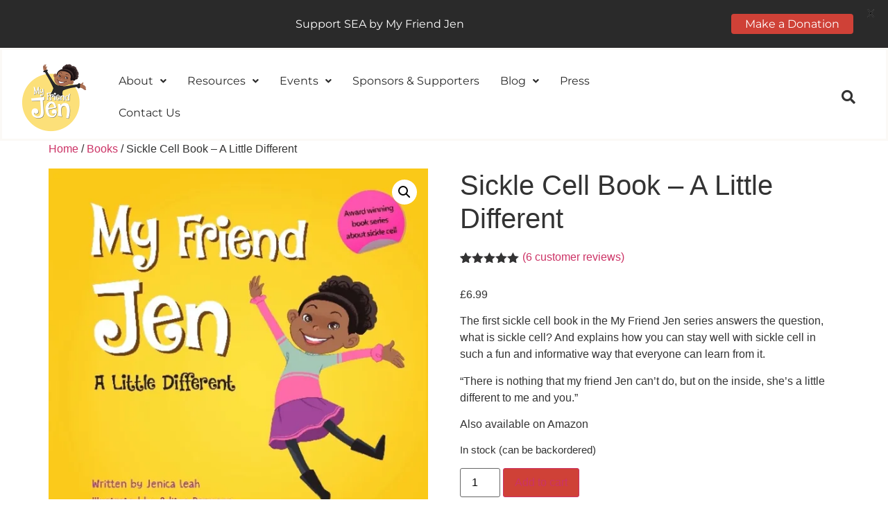

--- FILE ---
content_type: text/css
request_url: https://myfriendjen.co.uk/wp-content/plugins/hduk-edd-catalogue-mode/assets/style.css?ver=1.6.0
body_size: 62
content:
/* HDUK EDD Catalogue Mode — hide store-like UI (scoped) */
.hduk-edd-scope .edd_price,
.hduk-edd-scope .edd_price_range,
.hduk-edd-scope .edd_price_options,
.hduk-edd-scope .edd_price_label,
.hduk-edd-scope .edd-cart-added-alert,
.hduk-edd-scope .edd_view_cart_link,
.hduk-edd-scope #edd-payment-mode-wrap,
.hduk-edd-scope .edd-billing-fields,
.hduk-edd-scope #edd_cc_fields,
.hduk-edd-scope .edd-payment-icons { display: none !important; }

.hduk-edd-scope #edd_checkout_form_wrap .edd-checkout {
	max-width: 700px;
	margin: 0 auto;
}

--- FILE ---
content_type: text/css
request_url: https://myfriendjen.co.uk/wp-content/uploads/elementor/css/post-973.css?ver=1768485649
body_size: 315
content:
.elementor-kit-973{--e-global-color-primary:#2A2A2A;--e-global-color-secondary:#FBF9F6;--e-global-color-text:#2A2A2A;--e-global-color-accent:#CF4137;--e-global-color-19ccd16c:#4054B2;--e-global-color-3efcc427:#23A455;--e-global-color-2036c761:#000;--e-global-color-7bfb55dc:#FBF9F6;--e-global-typography-primary-font-family:"Montserrat";--e-global-typography-primary-font-weight:600;--e-global-typography-secondary-font-family:"Roboto Slab";--e-global-typography-secondary-font-weight:400;--e-global-typography-text-font-family:"Karla";--e-global-typography-text-font-size:17px;--e-global-typography-text-font-weight:400;--e-global-typography-text-line-height:1.6em;--e-global-typography-accent-font-family:"Montserrat";--e-global-typography-accent-font-weight:500;}.elementor-kit-973 button,.elementor-kit-973 input[type="button"],.elementor-kit-973 input[type="submit"],.elementor-kit-973 .elementor-button{background-color:#CF4137;}.elementor-kit-973 e-page-transition{background-color:#FFBC7D;}.elementor-section.elementor-section-boxed > .elementor-container{max-width:1140px;}.e-con{--container-max-width:1140px;}.elementor-widget:not(:last-child){margin-block-end:20px;}.elementor-element{--widgets-spacing:20px 20px;--widgets-spacing-row:20px;--widgets-spacing-column:20px;}{}h1.entry-title{display:var(--page-title-display);}@media(max-width:1024px){.elementor-section.elementor-section-boxed > .elementor-container{max-width:1024px;}.e-con{--container-max-width:1024px;}}@media(max-width:767px){.elementor-section.elementor-section-boxed > .elementor-container{max-width:767px;}.e-con{--container-max-width:767px;}}

--- FILE ---
content_type: text/css
request_url: https://myfriendjen.co.uk/wp-content/uploads/elementor/css/post-4999.css?ver=1768485650
body_size: 1431
content:
.elementor-4999 .elementor-element.elementor-element-cd37bde{border-style:solid;border-color:var( --e-global-color-secondary );margin-top:0px;margin-bottom:0px;padding:8px 0px 0px 0px;z-index:99;}.elementor-bc-flex-widget .elementor-4999 .elementor-element.elementor-element-f9ab7bd.elementor-column .elementor-widget-wrap{align-items:center;}.elementor-4999 .elementor-element.elementor-element-f9ab7bd.elementor-column.elementor-element[data-element_type="column"] > .elementor-widget-wrap.elementor-element-populated{align-content:center;align-items:center;}.elementor-4999 .elementor-element.elementor-element-f9ab7bd.elementor-column > .elementor-widget-wrap{justify-content:center;}.elementor-widget-image .widget-image-caption{color:var( --e-global-color-text );font-family:var( --e-global-typography-text-font-family ), Sans-serif;font-size:var( --e-global-typography-text-font-size );font-weight:var( --e-global-typography-text-font-weight );line-height:var( --e-global-typography-text-line-height );}.elementor-4999 .elementor-element.elementor-element-3d12200 img{width:100px;}.elementor-bc-flex-widget .elementor-4999 .elementor-element.elementor-element-1b80f0e.elementor-column .elementor-widget-wrap{align-items:center;}.elementor-4999 .elementor-element.elementor-element-1b80f0e.elementor-column.elementor-element[data-element_type="column"] > .elementor-widget-wrap.elementor-element-populated{align-content:center;align-items:center;}.elementor-4999 .elementor-element.elementor-element-1b80f0e > .elementor-widget-wrap > .elementor-widget:not(.elementor-widget__width-auto):not(.elementor-widget__width-initial):not(:last-child):not(.elementor-absolute){margin-block-end:: 0px;}.elementor-4999 .elementor-element.elementor-element-1b80f0e > .elementor-element-populated{margin:0px 0px 0px 0px;--e-column-margin-right:0px;--e-column-margin-left:0px;padding:0px 0px 0px 0px;}.elementor-widget-navigation-menu .menu-item a.hfe-menu-item.elementor-button{background-color:var( --e-global-color-accent );font-family:var( --e-global-typography-accent-font-family ), Sans-serif;font-weight:var( --e-global-typography-accent-font-weight );}.elementor-widget-navigation-menu .menu-item a.hfe-menu-item.elementor-button:hover{background-color:var( --e-global-color-accent );}.elementor-widget-navigation-menu a.hfe-menu-item, .elementor-widget-navigation-menu a.hfe-sub-menu-item{font-family:var( --e-global-typography-primary-font-family ), Sans-serif;font-weight:var( --e-global-typography-primary-font-weight );}.elementor-widget-navigation-menu .menu-item a.hfe-menu-item, .elementor-widget-navigation-menu .sub-menu a.hfe-sub-menu-item{color:var( --e-global-color-text );}.elementor-widget-navigation-menu .menu-item a.hfe-menu-item:hover,
								.elementor-widget-navigation-menu .sub-menu a.hfe-sub-menu-item:hover,
								.elementor-widget-navigation-menu .menu-item.current-menu-item a.hfe-menu-item,
								.elementor-widget-navigation-menu .menu-item a.hfe-menu-item.highlighted,
								.elementor-widget-navigation-menu .menu-item a.hfe-menu-item:focus{color:var( --e-global-color-accent );}.elementor-widget-navigation-menu .hfe-nav-menu-layout:not(.hfe-pointer__framed) .menu-item.parent a.hfe-menu-item:before,
								.elementor-widget-navigation-menu .hfe-nav-menu-layout:not(.hfe-pointer__framed) .menu-item.parent a.hfe-menu-item:after{background-color:var( --e-global-color-accent );}.elementor-widget-navigation-menu .hfe-nav-menu-layout:not(.hfe-pointer__framed) .menu-item.parent .sub-menu .hfe-has-submenu-container a:after{background-color:var( --e-global-color-accent );}.elementor-widget-navigation-menu .hfe-pointer__framed .menu-item.parent a.hfe-menu-item:before,
								.elementor-widget-navigation-menu .hfe-pointer__framed .menu-item.parent a.hfe-menu-item:after{border-color:var( --e-global-color-accent );}
							.elementor-widget-navigation-menu .sub-menu li a.hfe-sub-menu-item,
							.elementor-widget-navigation-menu nav.hfe-dropdown li a.hfe-sub-menu-item,
							.elementor-widget-navigation-menu nav.hfe-dropdown li a.hfe-menu-item,
							.elementor-widget-navigation-menu nav.hfe-dropdown-expandible li a.hfe-menu-item,
							.elementor-widget-navigation-menu nav.hfe-dropdown-expandible li a.hfe-sub-menu-item{font-family:var( --e-global-typography-accent-font-family ), Sans-serif;font-weight:var( --e-global-typography-accent-font-weight );}.elementor-4999 .elementor-element.elementor-element-35f5ef3 .menu-item a.hfe-menu-item{padding-left:15px;padding-right:15px;}.elementor-4999 .elementor-element.elementor-element-35f5ef3 .menu-item a.hfe-sub-menu-item{padding-left:calc( 15px + 20px );padding-right:15px;}.elementor-4999 .elementor-element.elementor-element-35f5ef3 .hfe-nav-menu__layout-vertical .menu-item ul ul a.hfe-sub-menu-item{padding-left:calc( 15px + 40px );padding-right:15px;}.elementor-4999 .elementor-element.elementor-element-35f5ef3 .hfe-nav-menu__layout-vertical .menu-item ul ul ul a.hfe-sub-menu-item{padding-left:calc( 15px + 60px );padding-right:15px;}.elementor-4999 .elementor-element.elementor-element-35f5ef3 .hfe-nav-menu__layout-vertical .menu-item ul ul ul ul a.hfe-sub-menu-item{padding-left:calc( 15px + 80px );padding-right:15px;}.elementor-4999 .elementor-element.elementor-element-35f5ef3 .menu-item a.hfe-menu-item, .elementor-4999 .elementor-element.elementor-element-35f5ef3 .menu-item a.hfe-sub-menu-item{padding-top:15px;padding-bottom:15px;}.elementor-4999 .elementor-element.elementor-element-35f5ef3 ul.sub-menu{width:350px;}.elementor-4999 .elementor-element.elementor-element-35f5ef3 .sub-menu a.hfe-sub-menu-item,
						 .elementor-4999 .elementor-element.elementor-element-35f5ef3 nav.hfe-dropdown li a.hfe-menu-item,
						 .elementor-4999 .elementor-element.elementor-element-35f5ef3 nav.hfe-dropdown li a.hfe-sub-menu-item,
						 .elementor-4999 .elementor-element.elementor-element-35f5ef3 nav.hfe-dropdown-expandible li a.hfe-menu-item,
						 .elementor-4999 .elementor-element.elementor-element-35f5ef3 nav.hfe-dropdown-expandible li a.hfe-sub-menu-item{padding-top:15px;padding-bottom:15px;}.elementor-4999 .elementor-element.elementor-element-35f5ef3 nav.hfe-nav-menu__layout-horizontal:not(.hfe-dropdown) ul.sub-menu, .elementor-4999 .elementor-element.elementor-element-35f5ef3 nav.hfe-nav-menu__layout-expandible.menu-is-active, .elementor-4999 .elementor-element.elementor-element-35f5ef3 nav.hfe-nav-menu__layout-vertical:not(.hfe-dropdown) ul.sub-menu{margin-top:32px;}.elementor-4999 .elementor-element.elementor-element-35f5ef3 .hfe-dropdown.menu-is-active{margin-top:32px;}.elementor-4999 .elementor-element.elementor-element-35f5ef3{z-index:99;}.elementor-4999 .elementor-element.elementor-element-35f5ef3 .hfe-nav-menu__toggle{margin-left:auto;}.elementor-4999 .elementor-element.elementor-element-35f5ef3 a.hfe-menu-item, .elementor-4999 .elementor-element.elementor-element-35f5ef3 a.hfe-sub-menu-item{font-family:"Montserrat", Sans-serif;font-weight:400;}.elementor-4999 .elementor-element.elementor-element-35f5ef3 .sub-menu,
								.elementor-4999 .elementor-element.elementor-element-35f5ef3 nav.hfe-dropdown,
								.elementor-4999 .elementor-element.elementor-element-35f5ef3 nav.hfe-dropdown-expandible,
								.elementor-4999 .elementor-element.elementor-element-35f5ef3 nav.hfe-dropdown .menu-item a.hfe-menu-item,
								.elementor-4999 .elementor-element.elementor-element-35f5ef3 nav.hfe-dropdown .menu-item a.hfe-sub-menu-item{background-color:#fff;}.elementor-4999 .elementor-element.elementor-element-35f5ef3 .sub-menu li.menu-item:not(:last-child),
						.elementor-4999 .elementor-element.elementor-element-35f5ef3 nav.hfe-dropdown li.menu-item:not(:last-child),
						.elementor-4999 .elementor-element.elementor-element-35f5ef3 nav.hfe-dropdown-expandible li.menu-item:not(:last-child){border-bottom-style:solid;border-bottom-color:#c4c4c4;border-bottom-width:1px;}.elementor-bc-flex-widget .elementor-4999 .elementor-element.elementor-element-1b8d0d6.elementor-column .elementor-widget-wrap{align-items:center;}.elementor-4999 .elementor-element.elementor-element-1b8d0d6.elementor-column.elementor-element[data-element_type="column"] > .elementor-widget-wrap.elementor-element-populated{align-content:center;align-items:center;}.elementor-widget-hfe-search-button input[type="search"].hfe-search-form__input,.elementor-widget-hfe-search-button .hfe-search-icon-toggle{font-family:var( --e-global-typography-primary-font-family ), Sans-serif;font-weight:var( --e-global-typography-primary-font-weight );}.elementor-widget-hfe-search-button .hfe-search-form__input{color:var( --e-global-color-text );}.elementor-widget-hfe-search-button .hfe-search-form__input::placeholder{color:var( --e-global-color-text );}.elementor-widget-hfe-search-button .hfe-search-form__container, .elementor-widget-hfe-search-button .hfe-search-icon-toggle .hfe-search-form__input,.elementor-widget-hfe-search-button .hfe-input-focus .hfe-search-icon-toggle .hfe-search-form__input{border-color:var( --e-global-color-primary );}.elementor-widget-hfe-search-button .hfe-search-form__input:focus::placeholder{color:var( --e-global-color-text );}.elementor-widget-hfe-search-button .hfe-search-form__container button#clear-with-button,
					.elementor-widget-hfe-search-button .hfe-search-form__container button#clear,
					.elementor-widget-hfe-search-button .hfe-search-icon-toggle button#clear{color:var( --e-global-color-text );}.elementor-4999 .elementor-element.elementor-element-f085bfa .hfe-input-focus .hfe-search-icon-toggle input[type=search]{width:250px;}.elementor-4999 .elementor-element.elementor-element-f085bfa .hfe-search-icon-toggle input[type=search]{padding:0 calc( 20px / 2);}.elementor-4999 .elementor-element.elementor-element-f085bfa .hfe-search-icon-toggle i.fa-search:before{font-size:20px;}.elementor-4999 .elementor-element.elementor-element-f085bfa .hfe-search-icon-toggle i.fa-search, .elementor-4999 .elementor-element.elementor-element-f085bfa .hfe-search-icon-toggle{width:20px;}.elementor-4999 .elementor-element.elementor-element-f085bfa > .elementor-widget-container{padding:0px 24px 0px 0px;}.elementor-4999 .elementor-element.elementor-element-f085bfa .hfe-input-focus .hfe-search-form__input:focus{color:var( --e-global-color-text );background-color:#ededed;}.elementor-4999 .elementor-element.elementor-element-f085bfa .hfe-input-focus .hfe-search-icon-toggle .hfe-search-form__input{border-style:none;border-radius:3px;}@media(max-width:1024px){.elementor-widget-image .widget-image-caption{font-size:var( --e-global-typography-text-font-size );line-height:var( --e-global-typography-text-line-height );}.elementor-4999 .elementor-element.elementor-element-1b80f0e > .elementor-element-populated{margin:0px 35px 0px 0px;--e-column-margin-right:35px;--e-column-margin-left:0px;}.elementor-4999 .elementor-element.elementor-element-35f5ef3 .sub-menu li a.hfe-sub-menu-item,
						.elementor-4999 .elementor-element.elementor-element-35f5ef3 nav.hfe-dropdown li a.hfe-menu-item,
						.elementor-4999 .elementor-element.elementor-element-35f5ef3 nav.hfe-dropdown-expandible li a.hfe-menu-item{padding-left:35px;padding-right:35px;}.elementor-4999 .elementor-element.elementor-element-35f5ef3 nav.hfe-dropdown-expandible a.hfe-sub-menu-item,
						.elementor-4999 .elementor-element.elementor-element-35f5ef3 nav.hfe-dropdown li a.hfe-sub-menu-item{padding-left:calc( 35px + 20px );padding-right:35px;}.elementor-4999 .elementor-element.elementor-element-35f5ef3 .hfe-dropdown .menu-item ul ul a.hfe-sub-menu-item,
						.elementor-4999 .elementor-element.elementor-element-35f5ef3 .hfe-dropdown-expandible .menu-item ul ul a.hfe-sub-menu-item{padding-left:calc( 35px + 40px );padding-right:35px;}.elementor-4999 .elementor-element.elementor-element-35f5ef3 .hfe-dropdown .menu-item ul ul ul a.hfe-sub-menu-item,
						.elementor-4999 .elementor-element.elementor-element-35f5ef3 .hfe-dropdown-expandible .menu-item ul ul ul a.hfe-sub-menu-item{padding-left:calc( 35px + 60px );padding-right:35px;}.elementor-4999 .elementor-element.elementor-element-35f5ef3 .hfe-dropdown .menu-item ul ul ul ul a.hfe-sub-menu-item,
						.elementor-4999 .elementor-element.elementor-element-35f5ef3 .hfe-dropdown-expandible .menu-item ul ul ul ul a.hfe-sub-menu-item{padding-left:calc( 35px + 80px );padding-right:35px;}.elementor-4999 .elementor-element.elementor-element-35f5ef3 nav.hfe-nav-menu__layout-horizontal:not(.hfe-dropdown) ul.sub-menu, .elementor-4999 .elementor-element.elementor-element-35f5ef3 nav.hfe-nav-menu__layout-expandible.menu-is-active, .elementor-4999 .elementor-element.elementor-element-35f5ef3 nav.hfe-nav-menu__layout-vertical:not(.hfe-dropdown) ul.sub-menu{margin-top:35px;}.elementor-4999 .elementor-element.elementor-element-35f5ef3 .hfe-dropdown.menu-is-active{margin-top:35px;}.elementor-4999 .elementor-element.elementor-element-35f5ef3 a.hfe-menu-item, .elementor-4999 .elementor-element.elementor-element-35f5ef3 a.hfe-sub-menu-item{font-size:15px;}}@media(min-width:768px){.elementor-4999 .elementor-element.elementor-element-f9ab7bd{width:12%;}.elementor-4999 .elementor-element.elementor-element-1b80f0e{width:63%;}}@media(max-width:1024px) and (min-width:768px){.elementor-4999 .elementor-element.elementor-element-f9ab7bd{width:18%;}.elementor-4999 .elementor-element.elementor-element-1b80f0e{width:82%;}}@media(max-width:767px){.elementor-4999 .elementor-element.elementor-element-cd37bde{border-width:0em 0em 0.2em 0em;margin-top:8px;margin-bottom:0px;}.elementor-4999 .elementor-element.elementor-element-f9ab7bd{width:35%;}.elementor-widget-image .widget-image-caption{font-size:var( --e-global-typography-text-font-size );line-height:var( --e-global-typography-text-line-height );}.elementor-4999 .elementor-element.elementor-element-1b80f0e{width:65%;}.elementor-4999 .elementor-element.elementor-element-1b80f0e > .elementor-element-populated{margin:0px 8px 0px 0px;--e-column-margin-right:8px;--e-column-margin-left:0px;padding:0px 8px 0px 0px;}.elementor-4999 .elementor-element.elementor-element-35f5ef3 .sub-menu li a.hfe-sub-menu-item,
						.elementor-4999 .elementor-element.elementor-element-35f5ef3 nav.hfe-dropdown li a.hfe-menu-item,
						.elementor-4999 .elementor-element.elementor-element-35f5ef3 nav.hfe-dropdown-expandible li a.hfe-menu-item{padding-left:20px;padding-right:20px;}.elementor-4999 .elementor-element.elementor-element-35f5ef3 nav.hfe-dropdown-expandible a.hfe-sub-menu-item,
						.elementor-4999 .elementor-element.elementor-element-35f5ef3 nav.hfe-dropdown li a.hfe-sub-menu-item{padding-left:calc( 20px + 20px );padding-right:20px;}.elementor-4999 .elementor-element.elementor-element-35f5ef3 .hfe-dropdown .menu-item ul ul a.hfe-sub-menu-item,
						.elementor-4999 .elementor-element.elementor-element-35f5ef3 .hfe-dropdown-expandible .menu-item ul ul a.hfe-sub-menu-item{padding-left:calc( 20px + 40px );padding-right:20px;}.elementor-4999 .elementor-element.elementor-element-35f5ef3 .hfe-dropdown .menu-item ul ul ul a.hfe-sub-menu-item,
						.elementor-4999 .elementor-element.elementor-element-35f5ef3 .hfe-dropdown-expandible .menu-item ul ul ul a.hfe-sub-menu-item{padding-left:calc( 20px + 60px );padding-right:20px;}.elementor-4999 .elementor-element.elementor-element-35f5ef3 .hfe-dropdown .menu-item ul ul ul ul a.hfe-sub-menu-item,
						.elementor-4999 .elementor-element.elementor-element-35f5ef3 .hfe-dropdown-expandible .menu-item ul ul ul ul a.hfe-sub-menu-item{padding-left:calc( 20px + 80px );padding-right:20px;}.elementor-4999 .elementor-element.elementor-element-35f5ef3 nav.hfe-nav-menu__layout-horizontal:not(.hfe-dropdown) ul.sub-menu, .elementor-4999 .elementor-element.elementor-element-35f5ef3 nav.hfe-nav-menu__layout-expandible.menu-is-active, .elementor-4999 .elementor-element.elementor-element-35f5ef3 nav.hfe-nav-menu__layout-vertical:not(.hfe-dropdown) ul.sub-menu{margin-top:50px;}.elementor-4999 .elementor-element.elementor-element-35f5ef3 .hfe-dropdown.menu-is-active{margin-top:50px;}.elementor-4999 .elementor-element.elementor-element-35f5ef3 a.hfe-menu-item, .elementor-4999 .elementor-element.elementor-element-35f5ef3 a.hfe-sub-menu-item{font-size:14px;}}

--- FILE ---
content_type: text/css
request_url: https://myfriendjen.co.uk/wp-content/uploads/elementor/css/post-5014.css?ver=1768485650
body_size: 1726
content:
.elementor-5014 .elementor-element.elementor-element-8595ab8:not(.elementor-motion-effects-element-type-background), .elementor-5014 .elementor-element.elementor-element-8595ab8 > .elementor-motion-effects-container > .elementor-motion-effects-layer{background-color:var( --e-global-color-text );}.elementor-5014 .elementor-element.elementor-element-8595ab8 > .elementor-container{max-width:1200px;}.elementor-5014 .elementor-element.elementor-element-8595ab8{transition:background 0.3s, border 0.3s, border-radius 0.3s, box-shadow 0.3s;margin-top:0px;margin-bottom:0px;padding:3% 0% 3% 0%;}.elementor-5014 .elementor-element.elementor-element-8595ab8 > .elementor-background-overlay{transition:background 0.3s, border-radius 0.3s, opacity 0.3s;}.elementor-bc-flex-widget .elementor-5014 .elementor-element.elementor-element-2615b07.elementor-column .elementor-widget-wrap{align-items:center;}.elementor-5014 .elementor-element.elementor-element-2615b07.elementor-column.elementor-element[data-element_type="column"] > .elementor-widget-wrap.elementor-element-populated{align-content:center;align-items:center;}.elementor-widget-image .widget-image-caption{color:var( --e-global-color-text );font-family:var( --e-global-typography-text-font-family ), Sans-serif;font-size:var( --e-global-typography-text-font-size );font-weight:var( --e-global-typography-text-font-weight );line-height:var( --e-global-typography-text-line-height );}.elementor-widget-navigation-menu .menu-item a.hfe-menu-item.elementor-button{background-color:var( --e-global-color-accent );font-family:var( --e-global-typography-accent-font-family ), Sans-serif;font-weight:var( --e-global-typography-accent-font-weight );}.elementor-widget-navigation-menu .menu-item a.hfe-menu-item.elementor-button:hover{background-color:var( --e-global-color-accent );}.elementor-widget-navigation-menu a.hfe-menu-item, .elementor-widget-navigation-menu a.hfe-sub-menu-item{font-family:var( --e-global-typography-primary-font-family ), Sans-serif;font-weight:var( --e-global-typography-primary-font-weight );}.elementor-widget-navigation-menu .menu-item a.hfe-menu-item, .elementor-widget-navigation-menu .sub-menu a.hfe-sub-menu-item{color:var( --e-global-color-text );}.elementor-widget-navigation-menu .menu-item a.hfe-menu-item:hover,
								.elementor-widget-navigation-menu .sub-menu a.hfe-sub-menu-item:hover,
								.elementor-widget-navigation-menu .menu-item.current-menu-item a.hfe-menu-item,
								.elementor-widget-navigation-menu .menu-item a.hfe-menu-item.highlighted,
								.elementor-widget-navigation-menu .menu-item a.hfe-menu-item:focus{color:var( --e-global-color-accent );}.elementor-widget-navigation-menu .hfe-nav-menu-layout:not(.hfe-pointer__framed) .menu-item.parent a.hfe-menu-item:before,
								.elementor-widget-navigation-menu .hfe-nav-menu-layout:not(.hfe-pointer__framed) .menu-item.parent a.hfe-menu-item:after{background-color:var( --e-global-color-accent );}.elementor-widget-navigation-menu .hfe-nav-menu-layout:not(.hfe-pointer__framed) .menu-item.parent .sub-menu .hfe-has-submenu-container a:after{background-color:var( --e-global-color-accent );}.elementor-widget-navigation-menu .hfe-pointer__framed .menu-item.parent a.hfe-menu-item:before,
								.elementor-widget-navigation-menu .hfe-pointer__framed .menu-item.parent a.hfe-menu-item:after{border-color:var( --e-global-color-accent );}
							.elementor-widget-navigation-menu .sub-menu li a.hfe-sub-menu-item,
							.elementor-widget-navigation-menu nav.hfe-dropdown li a.hfe-sub-menu-item,
							.elementor-widget-navigation-menu nav.hfe-dropdown li a.hfe-menu-item,
							.elementor-widget-navigation-menu nav.hfe-dropdown-expandible li a.hfe-menu-item,
							.elementor-widget-navigation-menu nav.hfe-dropdown-expandible li a.hfe-sub-menu-item{font-family:var( --e-global-typography-accent-font-family ), Sans-serif;font-weight:var( --e-global-typography-accent-font-weight );}.elementor-5014 .elementor-element.elementor-element-1621da8 .menu-item a.hfe-menu-item{padding-left:8px;padding-right:8px;}.elementor-5014 .elementor-element.elementor-element-1621da8 .menu-item a.hfe-sub-menu-item{padding-left:calc( 8px + 20px );padding-right:8px;}.elementor-5014 .elementor-element.elementor-element-1621da8 .hfe-nav-menu__layout-vertical .menu-item ul ul a.hfe-sub-menu-item{padding-left:calc( 8px + 40px );padding-right:8px;}.elementor-5014 .elementor-element.elementor-element-1621da8 .hfe-nav-menu__layout-vertical .menu-item ul ul ul a.hfe-sub-menu-item{padding-left:calc( 8px + 60px );padding-right:8px;}.elementor-5014 .elementor-element.elementor-element-1621da8 .hfe-nav-menu__layout-vertical .menu-item ul ul ul ul a.hfe-sub-menu-item{padding-left:calc( 8px + 80px );padding-right:8px;}.elementor-5014 .elementor-element.elementor-element-1621da8 .menu-item a.hfe-menu-item, .elementor-5014 .elementor-element.elementor-element-1621da8 .menu-item a.hfe-sub-menu-item{padding-top:10px;padding-bottom:10px;}.elementor-5014 .elementor-element.elementor-element-1621da8 .sub-menu a.hfe-sub-menu-item,
						 .elementor-5014 .elementor-element.elementor-element-1621da8 nav.hfe-dropdown li a.hfe-menu-item,
						 .elementor-5014 .elementor-element.elementor-element-1621da8 nav.hfe-dropdown li a.hfe-sub-menu-item,
						 .elementor-5014 .elementor-element.elementor-element-1621da8 nav.hfe-dropdown-expandible li a.hfe-menu-item,
						 .elementor-5014 .elementor-element.elementor-element-1621da8 nav.hfe-dropdown-expandible li a.hfe-sub-menu-item{padding-top:15px;padding-bottom:15px;}.elementor-5014 .elementor-element.elementor-element-1621da8 a.hfe-menu-item, .elementor-5014 .elementor-element.elementor-element-1621da8 a.hfe-sub-menu-item{font-family:"Montserrat", Sans-serif;font-size:15px;font-weight:300;line-height:1em;letter-spacing:0.8px;}.elementor-5014 .elementor-element.elementor-element-1621da8 .menu-item a.hfe-menu-item, .elementor-5014 .elementor-element.elementor-element-1621da8 .sub-menu a.hfe-sub-menu-item{color:#D1D1D1;}.elementor-5014 .elementor-element.elementor-element-1621da8 .menu-item a.hfe-menu-item:hover,
								.elementor-5014 .elementor-element.elementor-element-1621da8 .sub-menu a.hfe-sub-menu-item:hover,
								.elementor-5014 .elementor-element.elementor-element-1621da8 .menu-item.current-menu-item a.hfe-menu-item,
								.elementor-5014 .elementor-element.elementor-element-1621da8 .menu-item a.hfe-menu-item.highlighted,
								.elementor-5014 .elementor-element.elementor-element-1621da8 .menu-item a.hfe-menu-item:focus{color:#F3F3F3;}.elementor-5014 .elementor-element.elementor-element-1621da8 .sub-menu,
								.elementor-5014 .elementor-element.elementor-element-1621da8 nav.hfe-dropdown,
								.elementor-5014 .elementor-element.elementor-element-1621da8 nav.hfe-dropdown-expandible,
								.elementor-5014 .elementor-element.elementor-element-1621da8 nav.hfe-dropdown .menu-item a.hfe-menu-item,
								.elementor-5014 .elementor-element.elementor-element-1621da8 nav.hfe-dropdown .menu-item a.hfe-sub-menu-item{background-color:#fff;}.elementor-5014 .elementor-element.elementor-element-1621da8 .sub-menu li.menu-item:not(:last-child),
						.elementor-5014 .elementor-element.elementor-element-1621da8 nav.hfe-dropdown li.menu-item:not(:last-child),
						.elementor-5014 .elementor-element.elementor-element-1621da8 nav.hfe-dropdown-expandible li.menu-item:not(:last-child){border-bottom-style:solid;border-bottom-color:#c4c4c4;border-bottom-width:1px;}.elementor-5014 .elementor-element.elementor-element-cd0842a .menu-item a.hfe-menu-item{padding-left:8px;padding-right:8px;}.elementor-5014 .elementor-element.elementor-element-cd0842a .menu-item a.hfe-sub-menu-item{padding-left:calc( 8px + 20px );padding-right:8px;}.elementor-5014 .elementor-element.elementor-element-cd0842a .hfe-nav-menu__layout-vertical .menu-item ul ul a.hfe-sub-menu-item{padding-left:calc( 8px + 40px );padding-right:8px;}.elementor-5014 .elementor-element.elementor-element-cd0842a .hfe-nav-menu__layout-vertical .menu-item ul ul ul a.hfe-sub-menu-item{padding-left:calc( 8px + 60px );padding-right:8px;}.elementor-5014 .elementor-element.elementor-element-cd0842a .hfe-nav-menu__layout-vertical .menu-item ul ul ul ul a.hfe-sub-menu-item{padding-left:calc( 8px + 80px );padding-right:8px;}.elementor-5014 .elementor-element.elementor-element-cd0842a .menu-item a.hfe-menu-item, .elementor-5014 .elementor-element.elementor-element-cd0842a .menu-item a.hfe-sub-menu-item{padding-top:10px;padding-bottom:10px;}.elementor-5014 .elementor-element.elementor-element-cd0842a .sub-menu a.hfe-sub-menu-item,
						 .elementor-5014 .elementor-element.elementor-element-cd0842a nav.hfe-dropdown li a.hfe-menu-item,
						 .elementor-5014 .elementor-element.elementor-element-cd0842a nav.hfe-dropdown li a.hfe-sub-menu-item,
						 .elementor-5014 .elementor-element.elementor-element-cd0842a nav.hfe-dropdown-expandible li a.hfe-menu-item,
						 .elementor-5014 .elementor-element.elementor-element-cd0842a nav.hfe-dropdown-expandible li a.hfe-sub-menu-item{padding-top:15px;padding-bottom:15px;}.elementor-5014 .elementor-element.elementor-element-cd0842a a.hfe-menu-item, .elementor-5014 .elementor-element.elementor-element-cd0842a a.hfe-sub-menu-item{font-family:"Montserrat", Sans-serif;font-size:15px;font-weight:300;line-height:1em;letter-spacing:0.8px;}.elementor-5014 .elementor-element.elementor-element-cd0842a .menu-item a.hfe-menu-item, .elementor-5014 .elementor-element.elementor-element-cd0842a .sub-menu a.hfe-sub-menu-item{color:#D1D1D1;}.elementor-5014 .elementor-element.elementor-element-cd0842a .menu-item a.hfe-menu-item:hover,
								.elementor-5014 .elementor-element.elementor-element-cd0842a .sub-menu a.hfe-sub-menu-item:hover,
								.elementor-5014 .elementor-element.elementor-element-cd0842a .menu-item.current-menu-item a.hfe-menu-item,
								.elementor-5014 .elementor-element.elementor-element-cd0842a .menu-item a.hfe-menu-item.highlighted,
								.elementor-5014 .elementor-element.elementor-element-cd0842a .menu-item a.hfe-menu-item:focus{color:#F3F3F3;}.elementor-5014 .elementor-element.elementor-element-cd0842a .sub-menu,
								.elementor-5014 .elementor-element.elementor-element-cd0842a nav.hfe-dropdown,
								.elementor-5014 .elementor-element.elementor-element-cd0842a nav.hfe-dropdown-expandible,
								.elementor-5014 .elementor-element.elementor-element-cd0842a nav.hfe-dropdown .menu-item a.hfe-menu-item,
								.elementor-5014 .elementor-element.elementor-element-cd0842a nav.hfe-dropdown .menu-item a.hfe-sub-menu-item{background-color:#fff;}.elementor-5014 .elementor-element.elementor-element-cd0842a .sub-menu li.menu-item:not(:last-child),
						.elementor-5014 .elementor-element.elementor-element-cd0842a nav.hfe-dropdown li.menu-item:not(:last-child),
						.elementor-5014 .elementor-element.elementor-element-cd0842a nav.hfe-dropdown-expandible li.menu-item:not(:last-child){border-bottom-style:solid;border-bottom-color:#c4c4c4;border-bottom-width:1px;}.elementor-5014 .elementor-element.elementor-element-130fe8c .menu-item a.hfe-menu-item{padding-left:8px;padding-right:8px;}.elementor-5014 .elementor-element.elementor-element-130fe8c .menu-item a.hfe-sub-menu-item{padding-left:calc( 8px + 20px );padding-right:8px;}.elementor-5014 .elementor-element.elementor-element-130fe8c .hfe-nav-menu__layout-vertical .menu-item ul ul a.hfe-sub-menu-item{padding-left:calc( 8px + 40px );padding-right:8px;}.elementor-5014 .elementor-element.elementor-element-130fe8c .hfe-nav-menu__layout-vertical .menu-item ul ul ul a.hfe-sub-menu-item{padding-left:calc( 8px + 60px );padding-right:8px;}.elementor-5014 .elementor-element.elementor-element-130fe8c .hfe-nav-menu__layout-vertical .menu-item ul ul ul ul a.hfe-sub-menu-item{padding-left:calc( 8px + 80px );padding-right:8px;}.elementor-5014 .elementor-element.elementor-element-130fe8c .menu-item a.hfe-menu-item, .elementor-5014 .elementor-element.elementor-element-130fe8c .menu-item a.hfe-sub-menu-item{padding-top:10px;padding-bottom:10px;}.elementor-5014 .elementor-element.elementor-element-130fe8c .sub-menu a.hfe-sub-menu-item,
						 .elementor-5014 .elementor-element.elementor-element-130fe8c nav.hfe-dropdown li a.hfe-menu-item,
						 .elementor-5014 .elementor-element.elementor-element-130fe8c nav.hfe-dropdown li a.hfe-sub-menu-item,
						 .elementor-5014 .elementor-element.elementor-element-130fe8c nav.hfe-dropdown-expandible li a.hfe-menu-item,
						 .elementor-5014 .elementor-element.elementor-element-130fe8c nav.hfe-dropdown-expandible li a.hfe-sub-menu-item{padding-top:15px;padding-bottom:15px;}.elementor-5014 .elementor-element.elementor-element-130fe8c a.hfe-menu-item, .elementor-5014 .elementor-element.elementor-element-130fe8c a.hfe-sub-menu-item{font-family:"Montserrat", Sans-serif;font-size:15px;font-weight:300;line-height:1em;letter-spacing:0.8px;}.elementor-5014 .elementor-element.elementor-element-130fe8c .menu-item a.hfe-menu-item, .elementor-5014 .elementor-element.elementor-element-130fe8c .sub-menu a.hfe-sub-menu-item{color:#D1D1D1;}.elementor-5014 .elementor-element.elementor-element-130fe8c .menu-item a.hfe-menu-item:hover,
								.elementor-5014 .elementor-element.elementor-element-130fe8c .sub-menu a.hfe-sub-menu-item:hover,
								.elementor-5014 .elementor-element.elementor-element-130fe8c .menu-item.current-menu-item a.hfe-menu-item,
								.elementor-5014 .elementor-element.elementor-element-130fe8c .menu-item a.hfe-menu-item.highlighted,
								.elementor-5014 .elementor-element.elementor-element-130fe8c .menu-item a.hfe-menu-item:focus{color:#F3F3F3;}.elementor-5014 .elementor-element.elementor-element-130fe8c .sub-menu,
								.elementor-5014 .elementor-element.elementor-element-130fe8c nav.hfe-dropdown,
								.elementor-5014 .elementor-element.elementor-element-130fe8c nav.hfe-dropdown-expandible,
								.elementor-5014 .elementor-element.elementor-element-130fe8c nav.hfe-dropdown .menu-item a.hfe-menu-item,
								.elementor-5014 .elementor-element.elementor-element-130fe8c nav.hfe-dropdown .menu-item a.hfe-sub-menu-item{background-color:#fff;}.elementor-5014 .elementor-element.elementor-element-130fe8c .sub-menu li.menu-item:not(:last-child),
						.elementor-5014 .elementor-element.elementor-element-130fe8c nav.hfe-dropdown li.menu-item:not(:last-child),
						.elementor-5014 .elementor-element.elementor-element-130fe8c nav.hfe-dropdown-expandible li.menu-item:not(:last-child){border-bottom-style:solid;border-bottom-color:#c4c4c4;border-bottom-width:1px;}.elementor-5014 .elementor-element.elementor-element-9defa1b{--grid-template-columns:repeat(0, auto);--icon-size:16px;--grid-column-gap:8px;--grid-row-gap:0px;}.elementor-5014 .elementor-element.elementor-element-9defa1b .elementor-widget-container{text-align:left;}.elementor-5014 .elementor-element.elementor-element-9defa1b .elementor-social-icon{background-color:var( --e-global-color-text );}.elementor-5014 .elementor-element.elementor-element-9defa1b .elementor-social-icon i{color:var( --e-global-color-secondary );}.elementor-5014 .elementor-element.elementor-element-9defa1b .elementor-social-icon svg{fill:var( --e-global-color-secondary );}.elementor-5014 .elementor-element.elementor-element-f0ca432:not(.elementor-motion-effects-element-type-background), .elementor-5014 .elementor-element.elementor-element-f0ca432 > .elementor-motion-effects-container > .elementor-motion-effects-layer{background-color:var( --e-global-color-2036c761 );}.elementor-5014 .elementor-element.elementor-element-f0ca432{transition:background 0.3s, border 0.3s, border-radius 0.3s, box-shadow 0.3s;}.elementor-5014 .elementor-element.elementor-element-f0ca432 > .elementor-background-overlay{transition:background 0.3s, border-radius 0.3s, opacity 0.3s;}.elementor-widget-copyright .hfe-copyright-wrapper a, .elementor-widget-copyright .hfe-copyright-wrapper{color:var( --e-global-color-text );}.elementor-widget-copyright .hfe-copyright-wrapper, .elementor-widget-copyright .hfe-copyright-wrapper a{font-family:var( --e-global-typography-text-font-family ), Sans-serif;font-size:var( --e-global-typography-text-font-size );font-weight:var( --e-global-typography-text-font-weight );line-height:var( --e-global-typography-text-line-height );}.elementor-5014 .elementor-element.elementor-element-755e283 .hfe-copyright-wrapper{text-align:center;}.elementor-5014 .elementor-element.elementor-element-755e283 > .elementor-widget-container{padding:8px 0px 8px 0px;}.elementor-5014 .elementor-element.elementor-element-755e283 .hfe-copyright-wrapper a, .elementor-5014 .elementor-element.elementor-element-755e283 .hfe-copyright-wrapper{color:#FFFFFF;}.elementor-5014 .elementor-element.elementor-element-755e283 .hfe-copyright-wrapper, .elementor-5014 .elementor-element.elementor-element-755e283 .hfe-copyright-wrapper a{font-family:"Karla", Sans-serif;font-size:12px;font-weight:400;text-transform:uppercase;line-height:2em;letter-spacing:2px;}@media(max-width:1024px){.elementor-5014 .elementor-element.elementor-element-8595ab8 > .elementor-container{max-width:1200px;}.elementor-5014 .elementor-element.elementor-element-2615b07 > .elementor-element-populated{margin:0% 0% 0% 0%;--e-column-margin-right:0%;--e-column-margin-left:0%;padding:4% 0% 4% 0%;}.elementor-widget-image .widget-image-caption{font-size:var( --e-global-typography-text-font-size );line-height:var( --e-global-typography-text-line-height );}.elementor-5014 .elementor-element.elementor-element-bcacc02.elementor-column > .elementor-widget-wrap{justify-content:center;}.elementor-5014 .elementor-element.elementor-element-bcacc02 > .elementor-widget-wrap > .elementor-widget:not(.elementor-widget__width-auto):not(.elementor-widget__width-initial):not(:last-child):not(.elementor-absolute){margin-block-end:: 0px;}.elementor-5014 .elementor-element.elementor-element-bcacc02 > .elementor-element-populated{margin:0px 0px 0px 0px;--e-column-margin-right:0px;--e-column-margin-left:0px;padding:4% 0% 4% 0%;}.elementor-5014 .elementor-element.elementor-element-1621da8{width:auto;max-width:auto;}.elementor-5014 .elementor-element.elementor-element-0227be2.elementor-column > .elementor-widget-wrap{justify-content:center;}.elementor-5014 .elementor-element.elementor-element-0227be2 > .elementor-element-populated{margin:0px 0px 0px 0px;--e-column-margin-right:0px;--e-column-margin-left:0px;padding:4% 0% 4% 4%;}.elementor-5014 .elementor-element.elementor-element-cd0842a{width:auto;max-width:auto;align-self:center;}.elementor-5014 .elementor-element.elementor-element-d52a3e7.elementor-column > .elementor-widget-wrap{justify-content:center;}.elementor-5014 .elementor-element.elementor-element-d52a3e7 > .elementor-element-populated{padding:4% 0% 4% 0%;}.elementor-5014 .elementor-element.elementor-element-130fe8c{width:auto;max-width:auto;}.elementor-widget-copyright .hfe-copyright-wrapper, .elementor-widget-copyright .hfe-copyright-wrapper a{font-size:var( --e-global-typography-text-font-size );line-height:var( --e-global-typography-text-line-height );}}@media(max-width:767px){.elementor-5014 .elementor-element.elementor-element-2615b07.elementor-column > .elementor-widget-wrap{justify-content:flex-start;}.elementor-widget-image .widget-image-caption{font-size:var( --e-global-typography-text-font-size );line-height:var( --e-global-typography-text-line-height );}.elementor-5014 .elementor-element.elementor-element-c60d4f7 > .elementor-widget-container{padding:4% 4% 4% 4%;}.elementor-5014 .elementor-element.elementor-element-c60d4f7{text-align:start;}.elementor-5014 .elementor-element.elementor-element-bcacc02.elementor-column > .elementor-widget-wrap{justify-content:flex-start;}.elementor-5014 .elementor-element.elementor-element-bcacc02 > .elementor-element-populated{padding:4% 0% 4% 4%;}.elementor-5014 .elementor-element.elementor-element-0227be2.elementor-column > .elementor-widget-wrap{justify-content:flex-start;}.elementor-5014 .elementor-element.elementor-element-cd0842a{width:auto;max-width:auto;}.elementor-5014 .elementor-element.elementor-element-cd0842a > .elementor-widget-container{padding:4% 0% 4% 0%;}.elementor-5014 .elementor-element.elementor-element-cd0842a a.hfe-menu-item, .elementor-5014 .elementor-element.elementor-element-cd0842a a.hfe-sub-menu-item{line-height:1em;}.elementor-5014 .elementor-element.elementor-element-d52a3e7.elementor-column > .elementor-widget-wrap{justify-content:flex-start;}.elementor-5014 .elementor-element.elementor-element-d52a3e7 > .elementor-element-populated{padding:4% 0% 4% 4%;}.elementor-widget-copyright .hfe-copyright-wrapper, .elementor-widget-copyright .hfe-copyright-wrapper a{font-size:var( --e-global-typography-text-font-size );line-height:var( --e-global-typography-text-line-height );}.elementor-5014 .elementor-element.elementor-element-755e283 .hfe-copyright-wrapper, .elementor-5014 .elementor-element.elementor-element-755e283 .hfe-copyright-wrapper a{font-size:9px;letter-spacing:2.1px;}}@media(max-width:1024px) and (min-width:768px){.elementor-5014 .elementor-element.elementor-element-2615b07{width:50%;}.elementor-5014 .elementor-element.elementor-element-bcacc02{width:50%;}.elementor-5014 .elementor-element.elementor-element-0227be2{width:50%;}.elementor-5014 .elementor-element.elementor-element-d52a3e7{width:50%;}}

--- FILE ---
content_type: text/css
request_url: https://myfriendjen.co.uk/wp-content/themes/mfj25-by-hduk/style.css?ver=6.8.3
body_size: 178
content:
/*
Theme Name: My Friend Jen 25
Theme URI: https://hdfraser.com
Template: hello-elementor
Author: Technical Virtual Assistant
Author URI: https://technicalvirtualassistant.com
Description: My Friend Jen 25 is a lightweight and minimalist theme that works seamlessly with the Elementor site builder. It is optimized for performance, and derived from the Hello theme.
Tags: accessibility-ready,flexible-header,custom-colors,custom-menu,custom-logo,featured-images,rtl-language-support,threaded-comments,translation-ready
Version: 3.3.0.1745026953
Updated: 2025-04-19 02:42:33

*/

